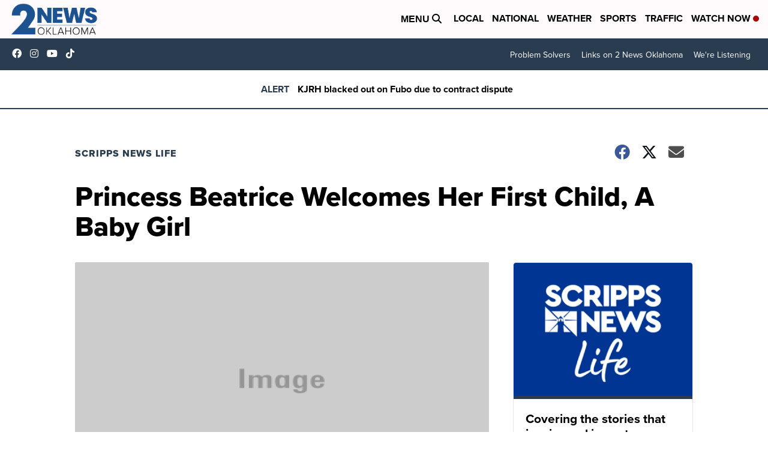

--- FILE ---
content_type: application/javascript; charset=utf-8
request_url: https://fundingchoicesmessages.google.com/f/AGSKWxV7rkyez1asU8-kQTUdFaIhhUyDWZilYb3jt9p1oHAGT7QV_r47rIy43wuPhLG9Vq19VXlcoJ_cRu-5-bRduTsR-i7vKYLx4xwXuWHrfBEmWW0Dm8YbMjWxNSXfMjNSbwGdWAWVQvm9ud8kGmI4DfJdU8COYvs8KVJHkM8Xboo9wP9jZzYOI7VbhzPY/_/ad24.png/adssrv._adcom./ads/pop./revboostprocdnadsprod.
body_size: -1292
content:
window['4c7328b6-e593-4842-b227-cdc753405265'] = true;